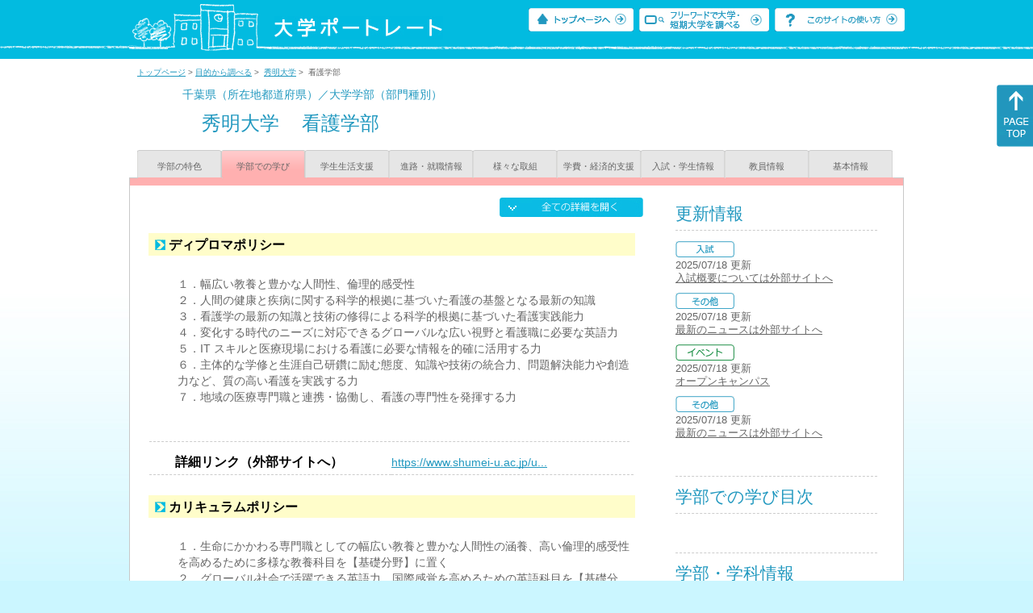

--- FILE ---
content_type: text/html
request_url: https://up-j.shigaku.go.jp/department/category02/00000000159601005.html
body_size: 15745
content:
<!DOCTYPE html PUBLIC "-//W3C//DTD XHTML 1.0 Transitional//EN" "http://www.w3.org/TR/xhtml1/DTD/xhtml1-transitional.dtd">
<html xmlns="http://www.w3.org/1999/xhtml" lang="ja" xml:lang="ja-JP">
  <head>
    <meta http-equiv="content-language" content="ja">
    <meta http-equiv="Content-Type" content="text/html; charset=EUC-JP" />

    <title>	秀明大学&nbsp;看護学部&nbsp;学部での学び｜大学ポートレート</title>
    <meta name="Description" content="" />
    <meta name="viewport" content="width=device-width, initial-scale=1" />

    <meta name="Keywords" content="" />
    <meta http-equiv="content-script-type" content="text/javascript" />

    <script type="text/javascript" src="/components/js/jquery-3.7.0.min.js"></script>
    <script type="text/javascript" src="/components/js/scroll.js"></script>

    <link rel="stylesheet" type="text/css" media="all" href="/components/css_sp/_style.css" />
          <link rel="stylesheet" type="text/css" media="all" href="/components/css_sp/_style04x.css" />
        <link rel="stylesheet" type="text/css" media="all" href="/components/css_sp/_style02.css" />
    <link rel="stylesheet" type="text/css" media="all" href="/components/css_sp/_style03.css" />
    <link rel="stylesheet" type="text/css" media="all" href="/components/css_sp/_style05.css" />
    <link rel="stylesheet" type="text/css" media="all" href="/components/css_sp/botei.css" />
    <link rel="stylesheet" type="text/css" media="print" href="/components/css_sp/_style_pr.css" />
    <link rel="stylesheet" type="text/css" media="all" href="/components/css_sp/_style_sp.css" />
    <!--画像スライド-->
    <script type="text/javascript" src="/components/js/jquery.jcarousel.min.js"></script>
    <script type="text/javascript" src="/components/js/mycarousel.js"></script>
    <link rel="stylesheet" type="text/css" href="/components/js/slick.css"/>
    <!--画像スライド-->
    <!--画像ポップアップ-->
    <script type="text/javascript" src="/components/js/lightbox.js"></script>
    <link rel="stylesheet" type="text/css" href="/components/js/lightbox.css" />
    <!--画像ポップアップ-->
    <!--コンテンツオープン-->
    <script type="text/javascript" src="/components/js/open.js"></script>
    <script type="text/javascript" src="/components/js/sp_slide.js"></script>
    <!--コンテンツオープン-->
    <!--サイド動的バナー-->
    <script type="text/javascript" src="/components/js/wrapscroll.js"></script>
    <script type="text/javascript" src="/components/js/margin_top_web.js"></script>
    <!--サイド動的バナー-->
    <!-- ツールチップ開閉 -->
    <script type="text/javascript" src="/components/js/jquery.tooltip.js"></script>
    <script type="text/javascript" src="/components/js/jquery.tooltip_close.js"></script>
    <link rel="stylesheet" type="text/css" href="/components/css_sp/tooltip.css" />
    <!-- ツールチップ開閉 -->
    <!-- モバイル用ヘッダーメニュー -->
    <script type="text/javascript" src="/components/js/sp_nav.js"></script>
    <script type="text/javascript" src="/components/js/close.js"></script>
    <!-- モバイル用ヘッダーメニュー -->
    <!-- Google tag (gtag.js) -->
    <script async src="https://www.googletagmanager.com/gtag/js?id=G-MRBBDQG5LX"></script>
    <script type="text/javascript" src="/components/js/tracking-act.js"></script>
    <!-- Google tag (gtag.js) -->
  </head>

  <body id="univ_style">
    <span itemscope itemtype="http://schema.org/Webpage">
<!--preview_common_header_start-->
<div id="head01">
	<div id="head01_960">
		<div id="head01_style">
			<h1 id="head02"><a href="/"><img src="/components/img/logo_head.jpg" alt="大学ポートレート" /></a></h1>
			<div id="head03" class="sp_none">
				<div class="head04"><a href="/"><img src="/components/img/btn_head01.jpg" alt="トップページへ" /></a></div>
				<div class="head05"><a href="/IndexWords"><img src="/components/img/btn_head02.jpg" alt="フリーワード検索" /></a></div>
				<div class="head06"><a href="https://www.shigaku.go.jp/p_usage_about.htm">
				<img src="/components/img/btn_head03.jpg" alt="このサイトの使い方" /></a></div>
				<div class="clear"></div>
				</div>
			<div class="clear"></div>
		</div>
	</div>

	<dl id="acMenu02" class="pc_none">
		<dt></dt>
		<dd>
			<ul>
				<li><a href="/">トップページ</a></li>
				<li><a href="https://www.shigaku.go.jp/p_ps_about.htm">私立大学・短期大学について</a></li>
				<li><a href="https://www.shigaku.go.jp/p_dic_a.htm">用語辞典</a></li>
				<li><a href="https://www.shigaku.go.jp/p_usage_about.htm">このサイトの使い方</a></li>
				<li><a href="/IndexPurpose">目的から大学・短期大学を調べる</a></li>
				<li><a href="/IndexWords">フリーワードで大学・短期大学を調べる</a></li>
									<li><a href="../category09/00000000159601005.html#03" onclick="close_menu2()">ニュース新着情報</a></li>
											<li><a href="/school/category08/00000000159601000.html#03">設置学部等一覧</a></li>
												</ul>
		</dd>
	</dl>
</div>

<!--preview_common_header_end-->
<div id="style">
		<!--preview_gakubu_header_start-->
	<div class="pan_navi"><span itemprop="breadcrumb"><a href="/">トップページ</a>&nbsp;&gt;&nbsp;<a href="/IndexPurpose">目的から調べる</a>&nbsp;&gt;&nbsp;
		<a href="/school/category02/00000000159601000.html">秀明大学</a>&nbsp;&gt;&nbsp;
		看護学部
	</span></div>

<span itemprop="mainContentOfPage" itemscope itemtype="http://schema.org/WebPageElement">
	<span class="univ_name004 sp_none">千葉県（所在地都道府県）／大学学部（部門種別）</span>
<span itemscope id="GAKUBU_NAME_LOGO">
	<div class="univ_name001">
		<div class="univ_name002">
					</div>
		<h2 class="univ_name003">
			<span class="indent_sp">
				<span itemprop="brand" itemscope itemtype="http://schema.org/CollegeOrUniversity">
					<span itemprop="name">
										<span class="botei_middle pc_none">
					<a href="/school/category02/00000000159601000.html">秀明大学</a>
					</span>
					<span class="botei_middle sp_none">
					秀明大学
					</span>
					</span>
					<span class="sp_none">&nbsp;&nbsp;</span><br class="pc_none"/>
					<span itemprop="name">
										<span class="botei_middle">看護学部</span>
					</span>
				</span>
			</span>
		</h2>
		<div class="clear"></div>
	</div>
</span>
	<div class="univ_menu_b01">
	<span itemprop="about" itemscope itemtype="http://schema.org/Thing">
		<div class="univ_tab02"><a href="../category01/00000000159601005.html">学部の特色</a></div>
		<div class="univ_tab02_on"><a href="../category02/00000000159601005.html"><span itemprop="name">学部での学び</span></a></div>
		<div class="univ_tab02"><a href="../category03/00000000159601005.html">学生生活支援</a></div>
		<div class="univ_tab02"><a href="../category04/00000000159601005.html">進路・就職情報</a></div>
		<div class="univ_tab02"><a href="../category05/00000000159601005.html">様々な取組</a></div>
		<div class="univ_tab02"><a href="../category06/00000000159601005.html">学費・経済的支援</a></div>
		<div class="univ_tab02"><a href="../category07/00000000159601005.html">入試・学生情報</a></div>
		<div class="univ_tab02"><a href="../category08/00000000159601005.html">教員情報</a></div>
		<div class="univ_tab02"><a href="../category09/00000000159601005.html">基本情報</a></div>
		<div class="clear"></div>
	</span>
	</div>
	<span itemprop="author" itemscope itemtype="http://schema.org/CollegeOrUniversity" itemref="GAKUBU_NAME_LOGO">
<!--preview_gakubu_header_end-->	<div class="univ_style001">
		<!--preview_common_photo_start-->
<!--preview_common_photo_end-->																																																																		
		
		
		
		
		<div class="univ_left01">
			<div class="univ_content14btn_all sp_none"><img style="cursor:pointer;" onclick="show_all2()" id="allopen" src="/components/img/btn_all_open.jpg"></div>
			<dl class="acMenu04">
														<dt><div class="univ_content11_new">ディプロマポリシー</div></dt>
					<dd>
						<div class="univ_content12">
							<div class="clear"></div>		
															<div class="univ_content09">１．幅広い教養と豊かな人間性、倫理的感受性<br />
２．人間の健康と疾病に関する科学的根拠に基づいた看護の基盤となる最新の知識<br />
３．看護学の最新の知識と技術の修得による科学的根拠に基づいた看護実践能力<br />
４．変化する時代のニーズに対応できるグローバルな広い視野と看護職に必要な英語力<br />
５．IT スキルと医療現場における看護に必要な情報を的確に活用する力<br />
６．主体的な学修と生涯自己研鑽に励む態度、知識や技術の統合力、問題解決能力や創造力など、質の高い看護を実践する力<br />
７．地域の医療専門職と連携・協働し、看護の専門性を発揮する力<br />
<br />
&nbsp;</div>
								
						</div>
						
						<div class="univ_content_area01">
							<div class="univ_content12">
																	<div class="univ_content13l"><span class="indent_sp02">詳細リンク（外部サイトへ）</span></div>
									<div class="univ_content14r"><a href="https://www.shumei-u.ac.jp/undergraduate/nurse/outline" target="_blank">https://www.shumei-u.ac.jp/u...</a></div>
																<div class="clear"></div>
							</div>
						</div>
					</dd>
																		<dt><div class="univ_content11_new">カリキュラムポリシー</div></dt>
					<dd>
						<div class="univ_content12">
							<div class="clear"></div>
															<div class="univ_content09">１．生命にかかわる専門職としての幅広い教養と豊かな人間性の涵養、高い倫理的感受性 を高めるために多様な教養科目を【基礎分野】に置く<br />
２．グローバル社会で活躍できる英語力、国際感覚を高めるための英語科目を【基礎分野】 に置く<br />
３．医療現場における看護に必要な情報を的確に活用するためにＩＴスキルを獲得できる 科目を【基礎分野】に置く<br />
４．看護の対象としての人間の健康と疾病を科学的根拠に基づいて理解するために、人体 の構造と機能、疾病の成り立ちと回復の促進について学ぶ科目を【専門基礎科目】に置 く<br />
５．看護学の最新の知識と技術を修得するために、各看護学分野の対象の特徴、看護の方法 に関する科目を【専門分野Ⅰ】【専門分野Ⅱ】に置く<br />
６．身につけた知識や技術を統合し、問題解決と新たな看護の創造につなげていく能力や 自己研鑽し続ける能力を育成するために、救急看護論、災害看護論などのスペシャリティーの高い科目を【統合分野】に置く<br />
※他１項目あり（URL参照）&#8203;&#8203;&#8203;&#8203;<br />
&nbsp;</div>
													</div>

						<div class="univ_content_area01">
							<div class="univ_content12">
																	<div class="univ_content13l"><span class="indent_sp02">詳細リンク（外部サイトへ）</span></div>
									<div class="univ_content14r"><a href="https://www.shumei-u.ac.jp/undergraduate/nurse/learn" target="_blank">https://www.shumei-u.ac.jp/u...</a></div>
																<div class="clear"></div>
							</div>
						</div>
					</dd>

							</dl>
						
									
																								
		</div>
		<div class="univ_right01 sp_none">
			<div class="univ_right02">

			<!--preview_side_news_start-->
	<div class="univ_right03">
		<div class="univ_right04">更新情報</div>
		<div class="univ_right05">
					<div class="univ_right06">
			<img src="/components/img/icon_side01.gif" alt="入試" />
						</div>
			<div class="univ_right07">2025/07/18&nbsp;更新<br />
									<a href="/school/category08/00000000159601000.html#04">入試概要については外部サイトへ</a>
												</div>	
					<div class="univ_right06">
			<img src="/components/img/icon_side03.gif" alt="その他" />
						</div>
			<div class="univ_right07">2025/07/18&nbsp;更新<br />
									<a href="/department/category09/00000000159601005.html#03">最新のニュースは外部サイトへ</a>
												</div>	
					<div class="univ_right06">
			<img src="/components/img/icon_side04.gif" alt="イベント" />
						</div>
			<div class="univ_right07">2025/07/18&nbsp;更新<br />
															<span itemprop="brand" itemscope itemtype="http://schema.org/CollegeOrUniversity"><span itemprop="events" itemscope itemtype="http://schema.org/EducationEvent"><span itemprop="name"><span itemprop="description"><a href="/school/category08/00000000159601000.html#04" itemprop="sameAs">オープンキャンパス</a></span></span></span></span>												</div>	
					<div class="univ_right06">
			<img src="/components/img/icon_side03.gif" alt="その他" />
						</div>
			<div class="univ_right07">2025/07/18&nbsp;更新<br />
									<a href="/school/category08/00000000159601000.html#04">最新のニュースは外部サイトへ</a>
												</div>	
				</div>	
	</div>
<!--preview_side_news_end-->
			<!--preview_side_link_start-->

				<div class="univ_right03">
					<div class="univ_right04">学部での学び目次</div>
					<div class="univ_right05">
						<ul class="univ_right08">
																																		</ul>
					</div>	
				</div>

				<!--preview_side_link_end-->
				<!--preview_side_gakubu_start-->
								<div class="univ_right03">
					<div class="univ_right04">学部・学科情報</div>
					<div class="univ_right05">
											<span itemprop="brand" itemscope itemtype="http://schema.org/CollegeOrUniversity">
											<ul class="univ_right08">
												<span itemprop="department" itemscope itemtype="http://schema.org/CollegeOrUniversity">
							<li>
															<span itemprop="name" class="">
									<a href="/department/category02/00000000159601002.html">総合経営学部</a>
								</span>
														</li>
						</span>
												<span itemprop="department" itemscope itemtype="http://schema.org/CollegeOrUniversity">
							<li>
															<span itemprop="name" class="">
									<a href="/department/category02/00000000159601003.html">グローバルマネジメント学部</a>
								</span>
														</li>
						</span>
												<span itemprop="department" itemscope itemtype="http://schema.org/CollegeOrUniversity">
							<li>
															<span itemprop="name" class="">
									<a href="/department/category02/00000000159601001.html">学校教師学部</a>
								</span>
														</li>
						</span>
												<span itemprop="department" itemscope itemtype="http://schema.org/CollegeOrUniversity">
							<li>
															<span itemprop="name" class="">
									<a href="/department/category02/00000000159601004.html">観光ビジネス学部</a>
								</span>
														</li>
						</span>
												<span itemprop="department" itemscope itemtype="http://schema.org/CollegeOrUniversity">
							<li>
															<span itemprop="name" class="">
									<a href="/department/category02/00000000159601005.html">看護学部</a>
								</span>
														</li>
						</span>
												</ul>
											</span>
										</div>
				</div>
				<!--preview_side_gakubu_end-->

			</div>
		</div>
		<div class="clear"></div>
	</div>
	<!--preview_common_footer_start-->
					</span>
				</span>
			</div>
			<div id="footer01" class="sp_none">
				<div id="footer01_960">
					<div id="footer02">●<a href="/">トップページ</a>&nbsp;●<a href="https://www.shigaku.go.jp/p_ps_about.htm">私立大学・短期大学について</a>&nbsp;●<a href="https://www.shigaku.go.jp/p_dic_a.htm">用語辞典</a>&nbsp;●<a href="https://www.shigaku.go.jp/p_usage_about.htm">サイトの利用方法</a>&nbsp;●<a href="/IndexPurpose">目的から大学・短期大学を調べる</a>&nbsp;●<a href="/IndexWords">フリーワードで大学・短期大学を調べる</a></div>
					<div id="footer04">
						<div class="footer06"><a href="https://portraits.niad.ac.jp/"><img src="/components/img/footer_banner02.jpg" alt="国公私立共通検索のページへ" /></a></div>
						<div class="clear"></div>
					</div>
				</div>
			</div>
			<div id="footer03">
				<div id="footer03_inner">
					<div id="footer03_cright">&copy;&nbsp;2014 日本私立学校振興・共済事業団</div>
				</div>
			</div>

			<div id="move_right" class="sp_none">
				<a href="#head01"><img src="/components/img/bt_gotop.gif" /></a>
			</div>
		</span>
		<script type="text/javascript" src="/components/js/slick.js"></script>
		<script type="text/javascript" src="/components/js/slid_image.js"></script>
	</body>
</html>
<!--preview_common_footer_end-->